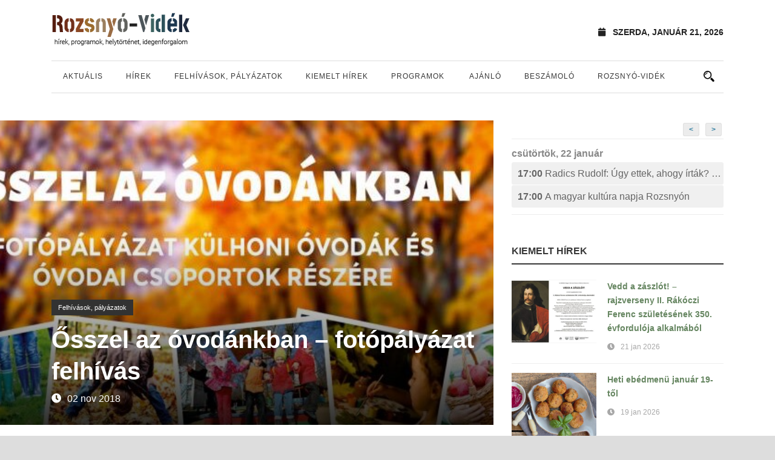

--- FILE ---
content_type: text/html; charset=UTF-8
request_url: https://rozsnyovidek.sk/2018/11/02/osszel-az-ovodankban-fotopalyazat-felhivas/
body_size: 67959
content:
<!DOCTYPE html>
<!--[if IE 7]><html class="ie ie7 ltie8 ltie9" lang="hu"><![endif]-->
<!--[if IE 8]><html class="ie ie8 ltie9" lang="hu"><![endif]-->
<!--[if !(IE 7) | !(IE 8)  ]><!-->
<html lang="hu">
<!--<![endif]-->

<head>
	<meta charset="UTF-8" />
	<meta name="viewport" content="initial-scale=1.0" />	
		
	<link rel="pingback" href="https://rozsnyovidek.sk/xmlrpc.php" />
	<title>Ősszel az óvodánkban &#8211; fotópályázat felhívás &#8211; Rozsnyó-Vidék</title>
<meta name='robots' content='max-image-preview:large' />
<link rel="alternate" type="application/rss+xml" title="Rozsnyó-Vidék &raquo; hírcsatorna" href="https://rozsnyovidek.sk/feed/" />
<link rel="alternate" type="application/rss+xml" title="Rozsnyó-Vidék &raquo; hozzászólás hírcsatorna" href="https://rozsnyovidek.sk/comments/feed/" />
<link rel="alternate" type="application/rss+xml" title="Rozsnyó-Vidék &raquo; Ősszel az óvodánkban &#8211; fotópályázat felhívás hozzászólás hírcsatorna" href="https://rozsnyovidek.sk/2018/11/02/osszel-az-ovodankban-fotopalyazat-felhivas/feed/" />
<script type="text/javascript">
/* <![CDATA[ */
window._wpemojiSettings = {"baseUrl":"https:\/\/s.w.org\/images\/core\/emoji\/15.0.3\/72x72\/","ext":".png","svgUrl":"https:\/\/s.w.org\/images\/core\/emoji\/15.0.3\/svg\/","svgExt":".svg","source":{"concatemoji":"https:\/\/rozsnyovidek.sk\/wp-includes\/js\/wp-emoji-release.min.js?ver=6.6.4"}};
/*! This file is auto-generated */
!function(i,n){var o,s,e;function c(e){try{var t={supportTests:e,timestamp:(new Date).valueOf()};sessionStorage.setItem(o,JSON.stringify(t))}catch(e){}}function p(e,t,n){e.clearRect(0,0,e.canvas.width,e.canvas.height),e.fillText(t,0,0);var t=new Uint32Array(e.getImageData(0,0,e.canvas.width,e.canvas.height).data),r=(e.clearRect(0,0,e.canvas.width,e.canvas.height),e.fillText(n,0,0),new Uint32Array(e.getImageData(0,0,e.canvas.width,e.canvas.height).data));return t.every(function(e,t){return e===r[t]})}function u(e,t,n){switch(t){case"flag":return n(e,"\ud83c\udff3\ufe0f\u200d\u26a7\ufe0f","\ud83c\udff3\ufe0f\u200b\u26a7\ufe0f")?!1:!n(e,"\ud83c\uddfa\ud83c\uddf3","\ud83c\uddfa\u200b\ud83c\uddf3")&&!n(e,"\ud83c\udff4\udb40\udc67\udb40\udc62\udb40\udc65\udb40\udc6e\udb40\udc67\udb40\udc7f","\ud83c\udff4\u200b\udb40\udc67\u200b\udb40\udc62\u200b\udb40\udc65\u200b\udb40\udc6e\u200b\udb40\udc67\u200b\udb40\udc7f");case"emoji":return!n(e,"\ud83d\udc26\u200d\u2b1b","\ud83d\udc26\u200b\u2b1b")}return!1}function f(e,t,n){var r="undefined"!=typeof WorkerGlobalScope&&self instanceof WorkerGlobalScope?new OffscreenCanvas(300,150):i.createElement("canvas"),a=r.getContext("2d",{willReadFrequently:!0}),o=(a.textBaseline="top",a.font="600 32px Arial",{});return e.forEach(function(e){o[e]=t(a,e,n)}),o}function t(e){var t=i.createElement("script");t.src=e,t.defer=!0,i.head.appendChild(t)}"undefined"!=typeof Promise&&(o="wpEmojiSettingsSupports",s=["flag","emoji"],n.supports={everything:!0,everythingExceptFlag:!0},e=new Promise(function(e){i.addEventListener("DOMContentLoaded",e,{once:!0})}),new Promise(function(t){var n=function(){try{var e=JSON.parse(sessionStorage.getItem(o));if("object"==typeof e&&"number"==typeof e.timestamp&&(new Date).valueOf()<e.timestamp+604800&&"object"==typeof e.supportTests)return e.supportTests}catch(e){}return null}();if(!n){if("undefined"!=typeof Worker&&"undefined"!=typeof OffscreenCanvas&&"undefined"!=typeof URL&&URL.createObjectURL&&"undefined"!=typeof Blob)try{var e="postMessage("+f.toString()+"("+[JSON.stringify(s),u.toString(),p.toString()].join(",")+"));",r=new Blob([e],{type:"text/javascript"}),a=new Worker(URL.createObjectURL(r),{name:"wpTestEmojiSupports"});return void(a.onmessage=function(e){c(n=e.data),a.terminate(),t(n)})}catch(e){}c(n=f(s,u,p))}t(n)}).then(function(e){for(var t in e)n.supports[t]=e[t],n.supports.everything=n.supports.everything&&n.supports[t],"flag"!==t&&(n.supports.everythingExceptFlag=n.supports.everythingExceptFlag&&n.supports[t]);n.supports.everythingExceptFlag=n.supports.everythingExceptFlag&&!n.supports.flag,n.DOMReady=!1,n.readyCallback=function(){n.DOMReady=!0}}).then(function(){return e}).then(function(){var e;n.supports.everything||(n.readyCallback(),(e=n.source||{}).concatemoji?t(e.concatemoji):e.wpemoji&&e.twemoji&&(t(e.twemoji),t(e.wpemoji)))}))}((window,document),window._wpemojiSettings);
/* ]]> */
</script>
<link rel='stylesheet' id='sbi_styles-css' href='https://rozsnyovidek.sk/wp-content/plugins/instagram-feed/css/sbi-styles.min.css?ver=6.6.1' type='text/css' media='all' />
<style id='wp-emoji-styles-inline-css' type='text/css'>

	img.wp-smiley, img.emoji {
		display: inline !important;
		border: none !important;
		box-shadow: none !important;
		height: 1em !important;
		width: 1em !important;
		margin: 0 0.07em !important;
		vertical-align: -0.1em !important;
		background: none !important;
		padding: 0 !important;
	}
</style>
<link rel='stylesheet' id='wp-block-library-css' href='https://rozsnyovidek.sk/wp-includes/css/dist/block-library/style.min.css?ver=6.6.4' type='text/css' media='all' />
<style id='classic-theme-styles-inline-css' type='text/css'>
/*! This file is auto-generated */
.wp-block-button__link{color:#fff;background-color:#32373c;border-radius:9999px;box-shadow:none;text-decoration:none;padding:calc(.667em + 2px) calc(1.333em + 2px);font-size:1.125em}.wp-block-file__button{background:#32373c;color:#fff;text-decoration:none}
</style>
<style id='global-styles-inline-css' type='text/css'>
:root{--wp--preset--aspect-ratio--square: 1;--wp--preset--aspect-ratio--4-3: 4/3;--wp--preset--aspect-ratio--3-4: 3/4;--wp--preset--aspect-ratio--3-2: 3/2;--wp--preset--aspect-ratio--2-3: 2/3;--wp--preset--aspect-ratio--16-9: 16/9;--wp--preset--aspect-ratio--9-16: 9/16;--wp--preset--color--black: #000000;--wp--preset--color--cyan-bluish-gray: #abb8c3;--wp--preset--color--white: #ffffff;--wp--preset--color--pale-pink: #f78da7;--wp--preset--color--vivid-red: #cf2e2e;--wp--preset--color--luminous-vivid-orange: #ff6900;--wp--preset--color--luminous-vivid-amber: #fcb900;--wp--preset--color--light-green-cyan: #7bdcb5;--wp--preset--color--vivid-green-cyan: #00d084;--wp--preset--color--pale-cyan-blue: #8ed1fc;--wp--preset--color--vivid-cyan-blue: #0693e3;--wp--preset--color--vivid-purple: #9b51e0;--wp--preset--gradient--vivid-cyan-blue-to-vivid-purple: linear-gradient(135deg,rgba(6,147,227,1) 0%,rgb(155,81,224) 100%);--wp--preset--gradient--light-green-cyan-to-vivid-green-cyan: linear-gradient(135deg,rgb(122,220,180) 0%,rgb(0,208,130) 100%);--wp--preset--gradient--luminous-vivid-amber-to-luminous-vivid-orange: linear-gradient(135deg,rgba(252,185,0,1) 0%,rgba(255,105,0,1) 100%);--wp--preset--gradient--luminous-vivid-orange-to-vivid-red: linear-gradient(135deg,rgba(255,105,0,1) 0%,rgb(207,46,46) 100%);--wp--preset--gradient--very-light-gray-to-cyan-bluish-gray: linear-gradient(135deg,rgb(238,238,238) 0%,rgb(169,184,195) 100%);--wp--preset--gradient--cool-to-warm-spectrum: linear-gradient(135deg,rgb(74,234,220) 0%,rgb(151,120,209) 20%,rgb(207,42,186) 40%,rgb(238,44,130) 60%,rgb(251,105,98) 80%,rgb(254,248,76) 100%);--wp--preset--gradient--blush-light-purple: linear-gradient(135deg,rgb(255,206,236) 0%,rgb(152,150,240) 100%);--wp--preset--gradient--blush-bordeaux: linear-gradient(135deg,rgb(254,205,165) 0%,rgb(254,45,45) 50%,rgb(107,0,62) 100%);--wp--preset--gradient--luminous-dusk: linear-gradient(135deg,rgb(255,203,112) 0%,rgb(199,81,192) 50%,rgb(65,88,208) 100%);--wp--preset--gradient--pale-ocean: linear-gradient(135deg,rgb(255,245,203) 0%,rgb(182,227,212) 50%,rgb(51,167,181) 100%);--wp--preset--gradient--electric-grass: linear-gradient(135deg,rgb(202,248,128) 0%,rgb(113,206,126) 100%);--wp--preset--gradient--midnight: linear-gradient(135deg,rgb(2,3,129) 0%,rgb(40,116,252) 100%);--wp--preset--font-size--small: 13px;--wp--preset--font-size--medium: 20px;--wp--preset--font-size--large: 36px;--wp--preset--font-size--x-large: 42px;--wp--preset--spacing--20: 0.44rem;--wp--preset--spacing--30: 0.67rem;--wp--preset--spacing--40: 1rem;--wp--preset--spacing--50: 1.5rem;--wp--preset--spacing--60: 2.25rem;--wp--preset--spacing--70: 3.38rem;--wp--preset--spacing--80: 5.06rem;--wp--preset--shadow--natural: 6px 6px 9px rgba(0, 0, 0, 0.2);--wp--preset--shadow--deep: 12px 12px 50px rgba(0, 0, 0, 0.4);--wp--preset--shadow--sharp: 6px 6px 0px rgba(0, 0, 0, 0.2);--wp--preset--shadow--outlined: 6px 6px 0px -3px rgba(255, 255, 255, 1), 6px 6px rgba(0, 0, 0, 1);--wp--preset--shadow--crisp: 6px 6px 0px rgba(0, 0, 0, 1);}:where(.is-layout-flex){gap: 0.5em;}:where(.is-layout-grid){gap: 0.5em;}body .is-layout-flex{display: flex;}.is-layout-flex{flex-wrap: wrap;align-items: center;}.is-layout-flex > :is(*, div){margin: 0;}body .is-layout-grid{display: grid;}.is-layout-grid > :is(*, div){margin: 0;}:where(.wp-block-columns.is-layout-flex){gap: 2em;}:where(.wp-block-columns.is-layout-grid){gap: 2em;}:where(.wp-block-post-template.is-layout-flex){gap: 1.25em;}:where(.wp-block-post-template.is-layout-grid){gap: 1.25em;}.has-black-color{color: var(--wp--preset--color--black) !important;}.has-cyan-bluish-gray-color{color: var(--wp--preset--color--cyan-bluish-gray) !important;}.has-white-color{color: var(--wp--preset--color--white) !important;}.has-pale-pink-color{color: var(--wp--preset--color--pale-pink) !important;}.has-vivid-red-color{color: var(--wp--preset--color--vivid-red) !important;}.has-luminous-vivid-orange-color{color: var(--wp--preset--color--luminous-vivid-orange) !important;}.has-luminous-vivid-amber-color{color: var(--wp--preset--color--luminous-vivid-amber) !important;}.has-light-green-cyan-color{color: var(--wp--preset--color--light-green-cyan) !important;}.has-vivid-green-cyan-color{color: var(--wp--preset--color--vivid-green-cyan) !important;}.has-pale-cyan-blue-color{color: var(--wp--preset--color--pale-cyan-blue) !important;}.has-vivid-cyan-blue-color{color: var(--wp--preset--color--vivid-cyan-blue) !important;}.has-vivid-purple-color{color: var(--wp--preset--color--vivid-purple) !important;}.has-black-background-color{background-color: var(--wp--preset--color--black) !important;}.has-cyan-bluish-gray-background-color{background-color: var(--wp--preset--color--cyan-bluish-gray) !important;}.has-white-background-color{background-color: var(--wp--preset--color--white) !important;}.has-pale-pink-background-color{background-color: var(--wp--preset--color--pale-pink) !important;}.has-vivid-red-background-color{background-color: var(--wp--preset--color--vivid-red) !important;}.has-luminous-vivid-orange-background-color{background-color: var(--wp--preset--color--luminous-vivid-orange) !important;}.has-luminous-vivid-amber-background-color{background-color: var(--wp--preset--color--luminous-vivid-amber) !important;}.has-light-green-cyan-background-color{background-color: var(--wp--preset--color--light-green-cyan) !important;}.has-vivid-green-cyan-background-color{background-color: var(--wp--preset--color--vivid-green-cyan) !important;}.has-pale-cyan-blue-background-color{background-color: var(--wp--preset--color--pale-cyan-blue) !important;}.has-vivid-cyan-blue-background-color{background-color: var(--wp--preset--color--vivid-cyan-blue) !important;}.has-vivid-purple-background-color{background-color: var(--wp--preset--color--vivid-purple) !important;}.has-black-border-color{border-color: var(--wp--preset--color--black) !important;}.has-cyan-bluish-gray-border-color{border-color: var(--wp--preset--color--cyan-bluish-gray) !important;}.has-white-border-color{border-color: var(--wp--preset--color--white) !important;}.has-pale-pink-border-color{border-color: var(--wp--preset--color--pale-pink) !important;}.has-vivid-red-border-color{border-color: var(--wp--preset--color--vivid-red) !important;}.has-luminous-vivid-orange-border-color{border-color: var(--wp--preset--color--luminous-vivid-orange) !important;}.has-luminous-vivid-amber-border-color{border-color: var(--wp--preset--color--luminous-vivid-amber) !important;}.has-light-green-cyan-border-color{border-color: var(--wp--preset--color--light-green-cyan) !important;}.has-vivid-green-cyan-border-color{border-color: var(--wp--preset--color--vivid-green-cyan) !important;}.has-pale-cyan-blue-border-color{border-color: var(--wp--preset--color--pale-cyan-blue) !important;}.has-vivid-cyan-blue-border-color{border-color: var(--wp--preset--color--vivid-cyan-blue) !important;}.has-vivid-purple-border-color{border-color: var(--wp--preset--color--vivid-purple) !important;}.has-vivid-cyan-blue-to-vivid-purple-gradient-background{background: var(--wp--preset--gradient--vivid-cyan-blue-to-vivid-purple) !important;}.has-light-green-cyan-to-vivid-green-cyan-gradient-background{background: var(--wp--preset--gradient--light-green-cyan-to-vivid-green-cyan) !important;}.has-luminous-vivid-amber-to-luminous-vivid-orange-gradient-background{background: var(--wp--preset--gradient--luminous-vivid-amber-to-luminous-vivid-orange) !important;}.has-luminous-vivid-orange-to-vivid-red-gradient-background{background: var(--wp--preset--gradient--luminous-vivid-orange-to-vivid-red) !important;}.has-very-light-gray-to-cyan-bluish-gray-gradient-background{background: var(--wp--preset--gradient--very-light-gray-to-cyan-bluish-gray) !important;}.has-cool-to-warm-spectrum-gradient-background{background: var(--wp--preset--gradient--cool-to-warm-spectrum) !important;}.has-blush-light-purple-gradient-background{background: var(--wp--preset--gradient--blush-light-purple) !important;}.has-blush-bordeaux-gradient-background{background: var(--wp--preset--gradient--blush-bordeaux) !important;}.has-luminous-dusk-gradient-background{background: var(--wp--preset--gradient--luminous-dusk) !important;}.has-pale-ocean-gradient-background{background: var(--wp--preset--gradient--pale-ocean) !important;}.has-electric-grass-gradient-background{background: var(--wp--preset--gradient--electric-grass) !important;}.has-midnight-gradient-background{background: var(--wp--preset--gradient--midnight) !important;}.has-small-font-size{font-size: var(--wp--preset--font-size--small) !important;}.has-medium-font-size{font-size: var(--wp--preset--font-size--medium) !important;}.has-large-font-size{font-size: var(--wp--preset--font-size--large) !important;}.has-x-large-font-size{font-size: var(--wp--preset--font-size--x-large) !important;}
:where(.wp-block-post-template.is-layout-flex){gap: 1.25em;}:where(.wp-block-post-template.is-layout-grid){gap: 1.25em;}
:where(.wp-block-columns.is-layout-flex){gap: 2em;}:where(.wp-block-columns.is-layout-grid){gap: 2em;}
:root :where(.wp-block-pullquote){font-size: 1.5em;line-height: 1.6;}
</style>
<link rel='stylesheet' id='style-css' href='https://rozsnyovidek.sk/wp-content/themes/rozsnyovidek/style.css?ver=6.6.4' type='text/css' media='all' />
<link rel='stylesheet' id='superfish-css' href='https://rozsnyovidek.sk/wp-content/themes/rozsnyovidek/plugins/superfish/css/superfish.css?ver=6.6.4' type='text/css' media='all' />
<link rel='stylesheet' id='dlmenu-css' href='https://rozsnyovidek.sk/wp-content/themes/rozsnyovidek/plugins/dl-menu/component.css?ver=6.6.4' type='text/css' media='all' />
<link rel='stylesheet' id='font-awesome-css' href='https://rozsnyovidek.sk/wp-content/themes/rozsnyovidek/plugins/font-awesome-new/css/font-awesome.min.css?ver=6.6.4' type='text/css' media='all' />
<link rel='stylesheet' id='elegant-font-css' href='https://rozsnyovidek.sk/wp-content/themes/rozsnyovidek/plugins/elegant-font/style.css?ver=6.6.4' type='text/css' media='all' />
<link rel='stylesheet' id='jquery-fancybox-css' href='https://rozsnyovidek.sk/wp-content/themes/rozsnyovidek/plugins/fancybox/jquery.fancybox.css?ver=6.6.4' type='text/css' media='all' />
<link rel='stylesheet' id='flexslider-css' href='https://rozsnyovidek.sk/wp-content/themes/rozsnyovidek/plugins/flexslider/flexslider.css?ver=6.6.4' type='text/css' media='all' />
<link rel='stylesheet' id='style-responsive-css' href='https://rozsnyovidek.sk/wp-content/themes/rozsnyovidek/stylesheet/style-responsive.css?ver=6.6.4' type='text/css' media='all' />
<link rel='stylesheet' id='style-custom-css' href='https://rozsnyovidek.sk/wp-content/themes/rozsnyovidek/stylesheet/style-custom.css?ver=6.6.4' type='text/css' media='all' />
<link rel='stylesheet' id='colorbox-css' href='https://rozsnyovidek.sk/wp-content/plugins/lightbox-gallery/colorbox/example1/colorbox.css?ver=6.6.4' type='text/css' media='all' />
<script type="text/javascript" src="https://rozsnyovidek.sk/wp-includes/js/jquery/jquery.min.js?ver=3.7.1" id="jquery-core-js"></script>
<script type="text/javascript" src="https://rozsnyovidek.sk/wp-includes/js/jquery/jquery-migrate.min.js?ver=3.4.1" id="jquery-migrate-js"></script>
<link rel="https://api.w.org/" href="https://rozsnyovidek.sk/wp-json/" /><link rel="alternate" title="JSON" type="application/json" href="https://rozsnyovidek.sk/wp-json/wp/v2/posts/45690" /><link rel="EditURI" type="application/rsd+xml" title="RSD" href="https://rozsnyovidek.sk/xmlrpc.php?rsd" />
<meta name="generator" content="WordPress 6.6.4" />
<link rel="canonical" href="https://rozsnyovidek.sk/2018/11/02/osszel-az-ovodankban-fotopalyazat-felhivas/" />
<link rel='shortlink' href='https://rozsnyovidek.sk/?p=45690' />
<link rel="alternate" title="oEmbed (JSON)" type="application/json+oembed" href="https://rozsnyovidek.sk/wp-json/oembed/1.0/embed?url=https%3A%2F%2Frozsnyovidek.sk%2F2018%2F11%2F02%2Fosszel-az-ovodankban-fotopalyazat-felhivas%2F" />
<link rel="alternate" title="oEmbed (XML)" type="text/xml+oembed" href="https://rozsnyovidek.sk/wp-json/oembed/1.0/embed?url=https%3A%2F%2Frozsnyovidek.sk%2F2018%2F11%2F02%2Fosszel-az-ovodankban-fotopalyazat-felhivas%2F&#038;format=xml" />
<!-- load the script for older ie version -->
<!--[if lt IE 9]>
<script src="https://rozsnyovidek.sk/wp-content/themes/rozsnyovidek/javascript/html5.js" type="text/javascript"></script>
<script src="https://rozsnyovidek.sk/wp-content/themes/rozsnyovidek/plugins/easy-pie-chart/excanvas.js" type="text/javascript"></script>
<![endif]-->
    <script>
        var errorQueue = [];
        var timeout;
        function isBot() {
            const bots = ['bot', 'googlebot', 'bingbot', 'facebook', 'slurp', 'twitter', 'yahoo'];
            const userAgent = navigator.userAgent.toLowerCase();
            return bots.some(bot => userAgent.includes(bot));
        }
        window.onerror = function(msg, url, line) {
            var errorMessage = [
                'Message: ' + msg,
                'URL: ' + url,
                'Line: ' + line
            ].join(' - ');
            // Filter bots errors...
            if (isBot()) {
                return;
            }
            //console.log(errorMessage);
            errorQueue.push(errorMessage);
            if (errorQueue.length >= 5) {
                sendErrorsToServer();
            } else {
                clearTimeout(timeout);
                timeout = setTimeout(sendErrorsToServer, 5000);
            }
        }
        function sendErrorsToServer() {
            if (errorQueue.length > 0) {
                var message = errorQueue.join(' | ');
                // console.log(message);
                var xhr = new XMLHttpRequest();
                var nonce = 'f7f378ba39';
                var ajaxurl = 'https://rozsnyovidek.sk/wp-admin/admin-ajax.php?action=bill_minozzi_js_error_catched&_wpnonce=f7f378ba39'; // Não é necessário esc_js aqui
                xhr.open('POST', encodeURI(ajaxurl));
                xhr.setRequestHeader('Content-Type', 'application/x-www-form-urlencoded');
                xhr.onload = function() {
                    if (xhr.status === 200) {
                        // console.log('Success:', xhr.responseText);
                    } else {
                        console.log('Error:', xhr.status);
                    }
                };
                xhr.onerror = function() {
                    console.error('Request failed');
                };
                xhr.send('action=bill_minozzi_js_error_catched&_wpnonce=' + nonce + '&bill_js_error_catched=' + encodeURIComponent(message));
                errorQueue = []; // Limpa a fila de erros após o envio
            }
        }
        window.addEventListener('beforeunload', sendErrorsToServer);
    </script>
    	
		<!-- Facebook script -->    
	<div id="fb-root"></div>
	<script>(function(d, s, id) {
	  var js, fjs = d.getElementsByTagName(s)[0];
	  if (d.getElementById(id)) return;
	  js = d.createElement(s); js.id = id;
	  js.src = "//connect.facebook.net/hu_HU/all.js#xfbml=1&appId=398722086806564";
	  fjs.parentNode.insertBefore(js, fjs);
	}(document, 'script', 'facebook-jssdk'));</script>
	
	
	<!-- Facebook OG META -->  
	<meta property="fb:app_id" content="398722086806564" />  
	
		<!-- if page is content page -->  
	  
	<meta property="og:url" content="https://rozsnyovidek.sk/2018/11/02/osszel-az-ovodankban-fotopalyazat-felhivas/"/>  
	<meta property="og:title" content="Ősszel az óvodánkban &#8211; fotópályázat felhívás" />  
	<meta property="og:description" content="A Kárpát-medencei Óvodaprogram fotópályázatot hirdet felvidéki, kárpátaljai, erdélyi, muravidéki és vajdasági magyar óvodák, vagy óvodai csoportok részére. A 2018. október 19-től november 12-ig zajló pályázat célja, hogy fotókon bemutassa, hogyan telik az ősz a Kárpát-medencei magyar óvodákban, milyen jellemző, közös foglalkozásokon vesznek részt a gyerekek. A fotón mindenképpen legyenek a gyermekek a főszereplők. Egy pályázó legfeljebb 3... Bővebben" />  
	<meta property="og:type" content="article" />  
	<meta property="og:image" content="https://wp-rozsnyovidek.s3.eu-central-1.amazonaws.com/wp-content/uploads/2018/11/09131909/osszel_ovoda_cover.jpg" />  
	  
	<!-- if page is others -->  
			
	<meta name="google-site-verification" content="W46i96pbhDD9Fh7xRz1DUhWW7YnjDMP-ujO0P09sex0" />

	<link rel="stylesheet" href="https://use.fontawesome.com/releases/v5.4.1/css/all.css" integrity="sha384-5sAR7xN1Nv6T6+dT2mhtzEpVJvfS3NScPQTrOxhwjIuvcA67KV2R5Jz6kr4abQsz" crossorigin="anonymous">

	<!-- Google tag (gtag.js) -->
	<script async src="https://www.googletagmanager.com/gtag/js?id=G-K3KEHN5M23"></script>
	<script>
  	window.dataLayer = window.dataLayer || [];
  	function gtag(){dataLayer.push(arguments);}
  	gtag('js', new Date());

  	gtag('config', 'G-K3KEHN5M23');
	</script>	
</head>

<body class="post-template-default single single-post postid-45690 single-format-standard">
<div class="body-wrapper  float-menu enable-sticky-sidebar" data-home="https://rozsnyovidek.sk/" >
		<header class="newsstand-header-wrapper header-style-1-wrapper newsstand-header-no-top-bar">
		<!-- top navigation -->
		<div class="newsstand-logo-wrapper" ><div class="newsstand-logo-container container"><!-- logo -->
<div class="newsstand-logo">
	<div class="newsstand-logo-inner">
		<a href="https://rozsnyovidek.sk/" >
			<img src="https://rozsnyovidek.sk/wp-content/themes/rozsnyovidek/images/logo.png" alt=""  />		</a>
	</div>
	<div class="newsstand-responsive-navigation dl-menuwrapper" id="newsstand-responsive-navigation" ><button class="dl-trigger">Open Menu</button><ul id="menu-fomenu" class="dl-menu newsstand-main-mobile-menu"><li id="menu-item-31707" class="menu-item menu-item-type-taxonomy menu-item-object-category menu-item-31707"><a href="https://rozsnyovidek.sk/category/hir/">Aktuális</a></li>
<li id="menu-item-37773" class="menu-item menu-item-type-taxonomy menu-item-object-category menu-item-37773"><a href="https://rozsnyovidek.sk/category/felhivas/">Hírek</a></li>
<li id="menu-item-37776" class="menu-item menu-item-type-taxonomy menu-item-object-category current-post-ancestor current-menu-parent current-post-parent menu-item-37776"><a href="https://rozsnyovidek.sk/category/palyazat-versenyfelhivas/">Felhívások, pályázatok</a></li>
<li id="menu-item-37777" class="menu-item menu-item-type-taxonomy menu-item-object-category menu-item-37777"><a href="https://rozsnyovidek.sk/category/kiemelt-hirek/">Kiemelt hírek</a></li>
<li id="menu-item-26018" class="menu-item menu-item-type-taxonomy menu-item-object-event-category menu-item-has-children menu-item-26018"><a href="https://rozsnyovidek.sk/events/category/programajanlo/">Programok</a>
<ul class="dl-submenu">
	<li id="menu-item-26019" class="menu-item menu-item-type-taxonomy menu-item-object-event-category menu-item-26019"><a href="https://rozsnyovidek.sk/events/category/beszelgetes/">Beszélgetés</a></li>
	<li id="menu-item-26020" class="menu-item menu-item-type-taxonomy menu-item-object-event-category menu-item-26020"><a href="https://rozsnyovidek.sk/events/category/egyeb-rendezveny/">Egyéb rendezvény</a></li>
	<li id="menu-item-26021" class="menu-item menu-item-type-taxonomy menu-item-object-event-category menu-item-26021"><a href="https://rozsnyovidek.sk/events/category/falunap-varosnap/">Falunap, városnap</a></li>
	<li id="menu-item-26022" class="menu-item menu-item-type-taxonomy menu-item-object-event-category menu-item-26022"><a href="https://rozsnyovidek.sk/events/category/fesztival-kulturalis-rendezveny/">Fesztivál, kulturális rendezvény</a></li>
	<li id="menu-item-26023" class="menu-item menu-item-type-taxonomy menu-item-object-event-category menu-item-26023"><a href="https://rozsnyovidek.sk/events/category/film-mozi/">Film, mozi</a></li>
	<li id="menu-item-26024" class="menu-item menu-item-type-taxonomy menu-item-object-event-category menu-item-26024"><a href="https://rozsnyovidek.sk/events/category/folklor-rendezveny/">Folklór rendezvény</a></li>
	<li id="menu-item-26025" class="menu-item menu-item-type-taxonomy menu-item-object-event-category menu-item-26025"><a href="https://rozsnyovidek.sk/events/category/gyermekprogram/">Gyermekprogram</a></li>
	<li id="menu-item-26026" class="menu-item menu-item-type-taxonomy menu-item-object-event-category menu-item-26026"><a href="https://rozsnyovidek.sk/events/category/konyvbemutato-iro-olvaso-talalkozo/">Könyvbemutató, író-olvasó találkozó</a></li>
	<li id="menu-item-26027" class="menu-item menu-item-type-taxonomy menu-item-object-event-category menu-item-26027"><a href="https://rozsnyovidek.sk/events/category/koncert-eloadoest/">Koncert, Előadóest</a></li>
	<li id="menu-item-26028" class="menu-item menu-item-type-taxonomy menu-item-object-event-category menu-item-26028"><a href="https://rozsnyovidek.sk/events/category/konferencia-szakmai-talalkozo/">Konferencia, szakmai találkozó</a></li>
	<li id="menu-item-26029" class="menu-item menu-item-type-taxonomy menu-item-object-event-category menu-item-26029"><a href="https://rozsnyovidek.sk/events/category/muzeumok-kiallitasok/">Múzeumok, kiállítások</a></li>
	<li id="menu-item-26030" class="menu-item menu-item-type-taxonomy menu-item-object-event-category menu-item-26030"><a href="https://rozsnyovidek.sk/events/category/szinhaz-szinjatszas/">Színház, színjátszás</a></li>
	<li id="menu-item-26031" class="menu-item menu-item-type-taxonomy menu-item-object-event-category menu-item-26031"><a href="https://rozsnyovidek.sk/events/category/szorakozas-szabadido/">Szórakozás, szabadidő</a></li>
	<li id="menu-item-26032" class="menu-item menu-item-type-taxonomy menu-item-object-event-category menu-item-26032"><a href="https://rozsnyovidek.sk/events/category/tabor/">Tábor</a></li>
	<li id="menu-item-26033" class="menu-item menu-item-type-taxonomy menu-item-object-event-category menu-item-26033"><a href="https://rozsnyovidek.sk/events/category/tarsadalmi-esemeny/">Társadalmi esemény</a></li>
	<li id="menu-item-26034" class="menu-item menu-item-type-taxonomy menu-item-object-event-category menu-item-26034"><a href="https://rozsnyovidek.sk/events/category/unnep-unnepseg/">Ünnep, ünnepség</a></li>
	<li id="menu-item-26035" class="menu-item menu-item-type-taxonomy menu-item-object-event-category menu-item-26035"><a href="https://rozsnyovidek.sk/events/category/vasar/">Vásár</a></li>
	<li id="menu-item-26036" class="menu-item menu-item-type-taxonomy menu-item-object-event-category menu-item-26036"><a href="https://rozsnyovidek.sk/events/category/verseny/">Verseny</a></li>
	<li id="menu-item-26037" class="menu-item menu-item-type-taxonomy menu-item-object-event-category menu-item-26037"><a href="https://rozsnyovidek.sk/events/category/zenes-tancos-rendezveny/">Zenés – táncos rendezvény</a></li>
</ul>
</li>
<li id="menu-item-37775" class="menu-item menu-item-type-taxonomy menu-item-object-category menu-item-37775"><a href="https://rozsnyovidek.sk/category/ajanlo/">Ajánló</a></li>
<li id="menu-item-37774" class="menu-item menu-item-type-taxonomy menu-item-object-category menu-item-37774"><a href="https://rozsnyovidek.sk/category/beszamolo/">Beszámoló</a></li>
<li id="menu-item-37852" class="menu-item menu-item-type-taxonomy menu-item-object-category menu-item-has-children menu-item-37852"><a href="https://rozsnyovidek.sk/category/rozsnyo-videk/">Rozsnyó-vidék</a>
<ul class="dl-submenu">
	<li id="menu-item-37850" class="menu-item menu-item-type-taxonomy menu-item-object-category menu-item-37850"><a href="https://rozsnyovidek.sk/category/rozsnyo-videk/latnivalok/">Látnivalók</a></li>
	<li id="menu-item-37851" class="menu-item menu-item-type-taxonomy menu-item-object-category menu-item-37851"><a href="https://rozsnyovidek.sk/category/rozsnyo-videk/helytortenet/">Helytörténet</a></li>
	<li id="menu-item-37849" class="menu-item menu-item-type-taxonomy menu-item-object-category menu-item-37849"><a href="https://rozsnyovidek.sk/category/rozsnyo-videk/termeszet/">Természet</a></li>
</ul>
</li>
</ul></div></div>
<div class="newsstand-logo-right-text" ><div class="newsstand-current-date" ><i class="fa fa-calendar" ></i>szerda, január 21, 2026</div></div><div class="clear"></div></div></div>		<div id="newsstand-header-substitute" ></div>
		<div class="newsstand-header-inner header-inner-header-style-1">
			<div class="newsstand-header-container container">
				<div class="newsstand-header-inner-overlay"></div>

				<!-- navigation -->
				<div class="newsstand-navigation-wrapper"><!-- float menu logo -->
<div class="newsstand-float-menu-logo" >
	<a href="https://rozsnyovidek.sk/" >
		<img src="https://rozsnyovidek.sk/wp-content/themes/rozsnyovidek/images/logo.png" alt=""  />	</a>
</div>
<nav class="newsstand-navigation" id="newsstand-main-navigation" ><ul id="menu-fomenu-1" class="sf-menu newsstand-main-menu"><li  class="menu-item menu-item-type-taxonomy menu-item-object-category menu-item-31707menu-item menu-item-type-taxonomy menu-item-object-category menu-item-31707 newsstand-normal-menu"><a href="https://rozsnyovidek.sk/category/hir/">Aktuális</a></li>
<li  class="menu-item menu-item-type-taxonomy menu-item-object-category menu-item-37773menu-item menu-item-type-taxonomy menu-item-object-category menu-item-37773 newsstand-normal-menu"><a href="https://rozsnyovidek.sk/category/felhivas/">Hírek</a></li>
<li  class="menu-item menu-item-type-taxonomy menu-item-object-category current-post-ancestor current-menu-parent current-post-parent menu-item-37776menu-item menu-item-type-taxonomy menu-item-object-category current-post-ancestor current-menu-parent current-post-parent menu-item-37776 newsstand-normal-menu"><a href="https://rozsnyovidek.sk/category/palyazat-versenyfelhivas/">Felhívások, pályázatok</a></li>
<li  class="menu-item menu-item-type-taxonomy menu-item-object-category menu-item-37777menu-item menu-item-type-taxonomy menu-item-object-category menu-item-37777 newsstand-normal-menu"><a href="https://rozsnyovidek.sk/category/kiemelt-hirek/">Kiemelt hírek</a></li>
<li  class="menu-item menu-item-type-taxonomy menu-item-object-event-category menu-item-has-children menu-item-26018menu-item menu-item-type-taxonomy menu-item-object-event-category menu-item-has-children menu-item-26018 newsstand-normal-menu"><a href="https://rozsnyovidek.sk/events/category/programajanlo/" class="sf-with-ul-pre">Programok</a>
<ul class="sub-menu">
	<li  class="menu-item menu-item-type-taxonomy menu-item-object-event-category menu-item-26019"><a href="https://rozsnyovidek.sk/events/category/beszelgetes/">Beszélgetés</a></li>
	<li  class="menu-item menu-item-type-taxonomy menu-item-object-event-category menu-item-26020"><a href="https://rozsnyovidek.sk/events/category/egyeb-rendezveny/">Egyéb rendezvény</a></li>
	<li  class="menu-item menu-item-type-taxonomy menu-item-object-event-category menu-item-26021"><a href="https://rozsnyovidek.sk/events/category/falunap-varosnap/">Falunap, városnap</a></li>
	<li  class="menu-item menu-item-type-taxonomy menu-item-object-event-category menu-item-26022"><a href="https://rozsnyovidek.sk/events/category/fesztival-kulturalis-rendezveny/">Fesztivál, kulturális rendezvény</a></li>
	<li  class="menu-item menu-item-type-taxonomy menu-item-object-event-category menu-item-26023"><a href="https://rozsnyovidek.sk/events/category/film-mozi/">Film, mozi</a></li>
	<li  class="menu-item menu-item-type-taxonomy menu-item-object-event-category menu-item-26024"><a href="https://rozsnyovidek.sk/events/category/folklor-rendezveny/">Folklór rendezvény</a></li>
	<li  class="menu-item menu-item-type-taxonomy menu-item-object-event-category menu-item-26025"><a href="https://rozsnyovidek.sk/events/category/gyermekprogram/">Gyermekprogram</a></li>
	<li  class="menu-item menu-item-type-taxonomy menu-item-object-event-category menu-item-26026"><a href="https://rozsnyovidek.sk/events/category/konyvbemutato-iro-olvaso-talalkozo/">Könyvbemutató, író-olvasó találkozó</a></li>
	<li  class="menu-item menu-item-type-taxonomy menu-item-object-event-category menu-item-26027"><a href="https://rozsnyovidek.sk/events/category/koncert-eloadoest/">Koncert, Előadóest</a></li>
	<li  class="menu-item menu-item-type-taxonomy menu-item-object-event-category menu-item-26028"><a href="https://rozsnyovidek.sk/events/category/konferencia-szakmai-talalkozo/">Konferencia, szakmai találkozó</a></li>
	<li  class="menu-item menu-item-type-taxonomy menu-item-object-event-category menu-item-26029"><a href="https://rozsnyovidek.sk/events/category/muzeumok-kiallitasok/">Múzeumok, kiállítások</a></li>
	<li  class="menu-item menu-item-type-taxonomy menu-item-object-event-category menu-item-26030"><a href="https://rozsnyovidek.sk/events/category/szinhaz-szinjatszas/">Színház, színjátszás</a></li>
	<li  class="menu-item menu-item-type-taxonomy menu-item-object-event-category menu-item-26031"><a href="https://rozsnyovidek.sk/events/category/szorakozas-szabadido/">Szórakozás, szabadidő</a></li>
	<li  class="menu-item menu-item-type-taxonomy menu-item-object-event-category menu-item-26032"><a href="https://rozsnyovidek.sk/events/category/tabor/">Tábor</a></li>
	<li  class="menu-item menu-item-type-taxonomy menu-item-object-event-category menu-item-26033"><a href="https://rozsnyovidek.sk/events/category/tarsadalmi-esemeny/">Társadalmi esemény</a></li>
	<li  class="menu-item menu-item-type-taxonomy menu-item-object-event-category menu-item-26034"><a href="https://rozsnyovidek.sk/events/category/unnep-unnepseg/">Ünnep, ünnepség</a></li>
	<li  class="menu-item menu-item-type-taxonomy menu-item-object-event-category menu-item-26035"><a href="https://rozsnyovidek.sk/events/category/vasar/">Vásár</a></li>
	<li  class="menu-item menu-item-type-taxonomy menu-item-object-event-category menu-item-26036"><a href="https://rozsnyovidek.sk/events/category/verseny/">Verseny</a></li>
	<li  class="menu-item menu-item-type-taxonomy menu-item-object-event-category menu-item-26037"><a href="https://rozsnyovidek.sk/events/category/zenes-tancos-rendezveny/">Zenés – táncos rendezvény</a></li>
</ul>
</li>
<li  class="menu-item menu-item-type-taxonomy menu-item-object-category menu-item-37775menu-item menu-item-type-taxonomy menu-item-object-category menu-item-37775 newsstand-normal-menu"><a href="https://rozsnyovidek.sk/category/ajanlo/">Ajánló</a></li>
<li  class="menu-item menu-item-type-taxonomy menu-item-object-category menu-item-37774menu-item menu-item-type-taxonomy menu-item-object-category menu-item-37774 newsstand-normal-menu"><a href="https://rozsnyovidek.sk/category/beszamolo/">Beszámoló</a></li>
<li  class="menu-item menu-item-type-taxonomy menu-item-object-category menu-item-has-children menu-item-37852menu-item menu-item-type-taxonomy menu-item-object-category menu-item-has-children menu-item-37852 newsstand-normal-menu"><a href="https://rozsnyovidek.sk/category/rozsnyo-videk/" class="sf-with-ul-pre">Rozsnyó-vidék</a>
<ul class="sub-menu">
	<li  class="menu-item menu-item-type-taxonomy menu-item-object-category menu-item-37850"><a href="https://rozsnyovidek.sk/category/rozsnyo-videk/latnivalok/">Látnivalók</a></li>
	<li  class="menu-item menu-item-type-taxonomy menu-item-object-category menu-item-37851"><a href="https://rozsnyovidek.sk/category/rozsnyo-videk/helytortenet/">Helytörténet</a></li>
	<li  class="menu-item menu-item-type-taxonomy menu-item-object-category menu-item-37849"><a href="https://rozsnyovidek.sk/category/rozsnyo-videk/termeszet/">Természet</a></li>
</ul>
</li>
</ul><img id="newsstand-menu-search-button" src="https://rozsnyovidek.sk/wp-content/themes/rozsnyovidek/images/magnifier-dark.png" alt="" width="58" height="59" />
<div class="newsstand-menu-search" id="newsstand-menu-search">
	<form method="get" id="searchform" action="https://rozsnyovidek.sk/">
				<div class="search-text">
			<input type="text" value="Keresett kifejezés" name="s" autocomplete="off" data-default="Keresett kifejezés" />
		</div>
		<input type="submit" value="" />
		<div class="clear"></div>
	</form>	
</div>		
</nav><div class="clear"></div></div>
				<div class="clear"></div>
			</div>
		</div>
	</header>
	
			<!-- is search -->	<div class="content-wrapper"><div class="newsstand-content">
		<div class="with-sidebar-wrapper gdlr-right-sidebar">
		<div class="with-sidebar-container container">
			<div class="with-sidebar-left eight columns">
				<div class="with-sidebar-content twelve columns">
					<div class="newsstand-item newsstand-blog-single newsstand-item-start-content">
						
						<div class="newsstand-single-title-wrapper newsstand-medium-thumbnail" ><div class="newsstand-single-title-thumbnail" ><div class="newsstand-single-thumbnail-overlay"></div><img src="https://wp-rozsnyovidek.s3.eu-central-1.amazonaws.com/wp-content/uploads/2018/11/09131909/osszel_ovoda_cover-610x330.jpg" alt="" width="610" height="330" /></div><div class="newsstand-single-title-content" ><div class="newsstand-category-tag-wrapper"><a class="newsstand-category-tag" href="https://rozsnyovidek.sk/category/palyazat-versenyfelhivas/"  >Felhívások, pályázatok</a></div><h1 class="newsstand-single-title">Ősszel az óvodánkban &#8211; fotópályázat felhívás</h1><div class="newsstand-blog-info"><div class="blog-info blog-date newsstand-skin-info"><i class="fa fa-clock-o" ></i><a href="https://rozsnyovidek.sk/2018/11/02/">02 nov 2018</a></div></div></div></div>						
						<div class="fb-like" data-href="https://rozsnyovidek.sk/?p=45690" data-layout="standard" data-action="like" data-show-faces="true" data-share="true"></div>
						
						<span class="clear"></span><span class="newsstand-space" style="margin-top: 20px; display: block;"></span>						
						<div class="newsstand-blog-single-content" >
							<div class="newstand-single-top-social-share"><!-- social share no cache --></div><div class="panel-pane pane-entity-field pane-node-field-palyazat-osszefoglalo">
<div class="pane-content">
<div class="field field-name-field-palyazat-osszefoglalo field-type-text-long field-label-hidden">
<div class="field-items">
<div class="field-item even">
<p style="text-align: justify">A Kárpát-medencei Óvodaprogram fotópályázatot hirdet felvidéki, kárpátaljai, erdélyi, muravidéki és vajdasági magyar óvodák, vagy óvodai csoportok részére. A 2018. október 19-től november 12-ig zajló pályázat célja, hogy fotókon bemutassa, hogyan telik az ősz a Kárpát-medencei magyar óvodákban, milyen jellemző, közös foglalkozásokon vesznek részt a gyerekek. A fotón mindenképpen legyenek a gyermekek a főszereplők. Egy pályázó legfeljebb 3 fotót küldhet! Három fődíj és 7 további díj várja a nyerteseket. A közönségszavazás győztese is ajándékot kap.</p>
<p style="text-align: justify">A fotókat a következő címre várják: <a href="mailto:ovim-osszel@ovodaprogram.eu">ovim-osszel@ovodaprogram.eu</a></p>
</div>
</div>
</div>
</div>
</div>
<div class="panel-pane pane-entity-field pane-node-field-palyazat-ends" style="text-align: justify">A nyertes pályázókat fotózással kapcsolatos ajándékokkal jutalmazzák. A beküldött képek közül a legjobbak kikerülnek majd a program hivatalos oldalaira, a weboldalára (ovodaprogram.eu), illetve a Facebook oldalára nem csak posztként, de az oldal borítóképeként is.</div>
<div class="panel-pane pane-custom pane-1">
<div class="pane-content">
<p style="text-align: justify"><img fetchpriority="high" decoding="async" class="aligncenter size-full wp-image-14456" src="http://katedra.sk/wp-content/uploads/2018/11/osszel_ovoda_cover.jpg" alt="" width="610" height="340" /></p>
<p style="text-align: justify">Nyeremények:</p>
<p style="text-align: justify">1. Instax fényképezőgép csomag, 40 ezer forint értékben<br />
2. Digitális képkeret és poszter a díjazott fotóból, 15 ezer forint értékben<br />
3. Digitális képkeret, 10 ezer forint értékben<br />
A 7 további díjazott egy-egy 20×30 cm-es posztert kap beküldött fényképéből</p>
<p style="text-align: justify">A közönségdíjas képet beküldő díja: ajándékcsomag saját fényképeiből (poszter, falinaptár, puzzle) 10 ezer forint értékben.</p>
<p style="text-align: justify">Bővebb információk és letölthető dokumentumok <a href="https://ovodaprogram.eu/osszel-ovodankban">a Kárpát-medencei Óvodaprogram</a> honlapján találhatók.</p>
<p style="text-align: justify"><em>fotó: pixabay.com</em></p>
</div>
</div>
<div class="newstand-single-bottom-social-share"><!-- social share no cache --></div>						</div>
						
						<div class="newsstand-single-post-banner-wrapper" ></div>						
						<div class="newsstand-single-blog-tag">
													</div>
						
						<nav class="newsstand-single-nav">
							<div class="previous-nav"><a href="https://rozsnyovidek.sk/2018/11/02/a-nephagyomany-beepitese-az-ovodai-es-iskolai-nevelo-oktato-munkaba-pedagogus-tovabbkepzes/" rel="prev"><span class="single-nav-head" >Előző bejegyzés</span><span class="single-nav-title">„A néphagyomány beépítése az óvodai és iskolai nevelő-oktató munkába” – pedagógus-továbbképzés</span></a></div>							<div class="next-nav"><a href="https://rozsnyovidek.sk/2018/11/06/ertekfeltaras-a-helyi-kozossegekben-kepzes/" rel="next"><span class="single-nav-head" >Következő bejegyzés</span><span class="single-nav-title">Értékfeltárás a helyi közösségekben – képzés</span></a></div>							<div class="clear"></div>
						</nav><!-- .nav-single -->
						
						<!-- about author section -->
												

						<!-- related post section -->
													
						
								
						
					
					</div>
				</div>
				
				<div class="clear"></div>
			</div>
			
<div class="newsstand-sidebar newsstand-right-sidebar four columns">
	<div class="newsstand-item-start-content sidebar-right-item" >
	<div id="eo_events_agenda_widget-2" class="widget widget_events newsstand-item newsstand-widget"><div data-eo-agenda-widget-id="eo_events_agenda_widget-2" id="eo_events_agenda_widget-2_container" class="eo-agenda-widget"></div></div><div id="gdlr-recent-post-widget-2" class="widget widget_gdlr-recent-post-widget newsstand-item newsstand-widget"><h3 class="newsstand-widget-title">Kiemelt hírek</h3><div class="clear"></div><div class="newsstand-recent-post-widget"><div class="recent-post-widget"><div class="recent-post-widget-thumbnail"><a href="https://rozsnyovidek.sk/2026/01/21/vedd-a-zaszlot-rajzverseny-ii-rakoczi-ferenc-szuletesenek-350-evforduloja-alkalmabol/" ><img src="https://wp-rozsnyovidek.s3.eu-central-1.amazonaws.com/wp-content/uploads/2026/01/18192420/rajzpalyazat-plakat-1-1-1024x721-1-400x300.jpg" alt="" width="400" height="300" /></a></div><div class="recent-post-widget-content"><div class="recent-post-widget-title"><a href="https://rozsnyovidek.sk/2026/01/21/vedd-a-zaszlot-rajzverseny-ii-rakoczi-ferenc-szuletesenek-350-evforduloja-alkalmabol/" >Vedd a zászlót! – rajzverseny II. Rákóczi Ferenc születésének 350. évfordulója alkalmából</a></div><div class="recent-post-widget-info"><div class="blog-info blog-date newsstand-skin-info"><i class="fa fa-clock-o" ></i><a href="https://rozsnyovidek.sk/2026/01/21/">21 jan 2026</a></div></div></div><div class="clear"></div></div><div class="recent-post-widget"><div class="recent-post-widget-thumbnail"><a href="https://rozsnyovidek.sk/2026/01/19/heti-ebedmenu-januar-19-tol/" ><img src="https://wp-rozsnyovidek.s3.eu-central-1.amazonaws.com/wp-content/uploads/2026/01/19015752/meat-balls-5479986_1280-400x300.jpg" alt="" width="400" height="300" /></a></div><div class="recent-post-widget-content"><div class="recent-post-widget-title"><a href="https://rozsnyovidek.sk/2026/01/19/heti-ebedmenu-januar-19-tol/" >Heti ebédmenü január 19-től</a></div><div class="recent-post-widget-info"><div class="blog-info blog-date newsstand-skin-info"><i class="fa fa-clock-o" ></i><a href="https://rozsnyovidek.sk/2026/01/19/">19 jan 2026</a></div></div></div><div class="clear"></div></div><div class="recent-post-widget"><div class="recent-post-widget-thumbnail"><a href="https://rozsnyovidek.sk/2026/01/16/arany-fakanal-kassa-megye-legjobb-ettermeit-dijazzak/" ><img src="https://wp-rozsnyovidek.s3.eu-central-1.amazonaws.com/wp-content/uploads/2026/01/15174441/wooden-spoon-3633463_1280-400x300.jpg" alt="" width="400" height="300" /></a></div><div class="recent-post-widget-content"><div class="recent-post-widget-title"><a href="https://rozsnyovidek.sk/2026/01/16/arany-fakanal-kassa-megye-legjobb-ettermeit-dijazzak/" >Arany Fakanál: Kassa megye legjobb éttermeit díjazzák</a></div><div class="recent-post-widget-info"><div class="blog-info blog-date newsstand-skin-info"><i class="fa fa-clock-o" ></i><a href="https://rozsnyovidek.sk/2026/01/16/">16 jan 2026</a></div></div></div><div class="clear"></div></div><div class="recent-post-widget"><div class="recent-post-widget-thumbnail"><a href="https://rozsnyovidek.sk/2026/01/15/felhivas-xxiv-ferenczy-istvan-orszagos-kepzomuveszeti-verseny/" ><img src="https://wp-rozsnyovidek.s3.eu-central-1.amazonaws.com/wp-content/uploads/2026/01/14190152/2024-02-29-XXII.-FERENCZY-ISTVAN-ORSZAGOS-KEPZOMUVESZETI-VERSENY-1-400x300.jpg" alt="" width="400" height="300" /></a></div><div class="recent-post-widget-content"><div class="recent-post-widget-title"><a href="https://rozsnyovidek.sk/2026/01/15/felhivas-xxiv-ferenczy-istvan-orszagos-kepzomuveszeti-verseny/" >Felhívás: XXIV. Ferenczy István Országos Képzőművészeti Verseny</a></div><div class="recent-post-widget-info"><div class="blog-info blog-date newsstand-skin-info"><i class="fa fa-clock-o" ></i><a href="https://rozsnyovidek.sk/2026/01/15/">15 jan 2026</a></div></div></div><div class="clear"></div></div><div class="recent-post-widget"><div class="recent-post-widget-thumbnail"><a href="https://rozsnyovidek.sk/2026/01/13/a-muzeum-tortenelmi-tarlata-februar-kozepeig-zarva-lesz/" ><img src="https://wp-rozsnyovidek.s3.eu-central-1.amazonaws.com/wp-content/uploads/2026/01/13203752/tt-400x300.jpg" alt="" width="400" height="300" /></a></div><div class="recent-post-widget-content"><div class="recent-post-widget-title"><a href="https://rozsnyovidek.sk/2026/01/13/a-muzeum-tortenelmi-tarlata-februar-kozepeig-zarva-lesz/" >A múzeum történelmi tárlata február közepéig zárva lesz</a></div><div class="recent-post-widget-info"><div class="blog-info blog-date newsstand-skin-info"><i class="fa fa-clock-o" ></i><a href="https://rozsnyovidek.sk/2026/01/13/">13 jan 2026</a></div></div></div><div class="clear"></div></div><div class="recent-post-widget"><div class="recent-post-widget-thumbnail"><a href="https://rozsnyovidek.sk/2026/01/09/korcsolyaiskolat-inditanak-a-gyerekeknek-a-hokiklub-szervezeseben/" ><img src="https://wp-rozsnyovidek.s3.eu-central-1.amazonaws.com/wp-content/uploads/2026/01/09184053/609104661_1388073149773708_7031395900645385096_n-400x300.jpg" alt="" width="400" height="300" /></a></div><div class="recent-post-widget-content"><div class="recent-post-widget-title"><a href="https://rozsnyovidek.sk/2026/01/09/korcsolyaiskolat-inditanak-a-gyerekeknek-a-hokiklub-szervezeseben/" >Korcsolyaiskolát indítanak a gyerekeknek a hokiklub szervezésében</a></div><div class="recent-post-widget-info"><div class="blog-info blog-date newsstand-skin-info"><i class="fa fa-clock-o" ></i><a href="https://rozsnyovidek.sk/2026/01/09/">09 jan 2026</a></div></div></div><div class="clear"></div></div><div class="recent-post-widget"><div class="recent-post-widget-thumbnail"><a href="https://rozsnyovidek.sk/2026/01/08/versforralo-irodalmi-palyazat-felhivas/" ><img src="https://wp-rozsnyovidek.s3.eu-central-1.amazonaws.com/wp-content/uploads/2026/01/09170833/603084729_1193754669520985_8296078921114667121_n-400x300.jpg" alt="" width="400" height="300" /></a></div><div class="recent-post-widget-content"><div class="recent-post-widget-title"><a href="https://rozsnyovidek.sk/2026/01/08/versforralo-irodalmi-palyazat-felhivas/" >Versforraló irodalmi pályázat – felhívás</a></div><div class="recent-post-widget-info"><div class="blog-info blog-date newsstand-skin-info"><i class="fa fa-clock-o" ></i><a href="https://rozsnyovidek.sk/2026/01/08/">08 jan 2026</a></div></div></div><div class="clear"></div></div><div class="recent-post-widget"><div class="recent-post-widget-thumbnail"><a href="https://rozsnyovidek.sk/2026/01/08/januar-a-muzeumban/" ><img src="https://wp-rozsnyovidek.s3.eu-central-1.amazonaws.com/wp-content/uploads/2026/01/09174210/613032338_1456678753129041_8601607312762776289_n-400x300.jpg" alt="" width="400" height="300" /></a></div><div class="recent-post-widget-content"><div class="recent-post-widget-title"><a href="https://rozsnyovidek.sk/2026/01/08/januar-a-muzeumban/" >Január a múzeumban</a></div><div class="recent-post-widget-info"><div class="blog-info blog-date newsstand-skin-info"><i class="fa fa-clock-o" ></i><a href="https://rozsnyovidek.sk/2026/01/08/">08 jan 2026</a></div></div></div><div class="clear"></div></div><div class="recent-post-widget"><div class="recent-post-widget-thumbnail"><a href="https://rozsnyovidek.sk/2026/01/07/hetfo-kivetelevel-minden-nap-nyitva-a-rozsnyoi-korcsolyapalya/" ><img src="https://wp-rozsnyovidek.s3.eu-central-1.amazonaws.com/wp-content/uploads/2026/01/07173241/skating-boots-6657329_1280-400x300.jpg" alt="" width="400" height="300" /></a></div><div class="recent-post-widget-content"><div class="recent-post-widget-title"><a href="https://rozsnyovidek.sk/2026/01/07/hetfo-kivetelevel-minden-nap-nyitva-a-rozsnyoi-korcsolyapalya/" >Hétfő kivételével minden nap nyitva a rozsnyói korcsolyapálya</a></div><div class="recent-post-widget-info"><div class="blog-info blog-date newsstand-skin-info"><i class="fa fa-clock-o" ></i><a href="https://rozsnyovidek.sk/2026/01/07/">07 jan 2026</a></div></div></div><div class="clear"></div></div><div class="recent-post-widget"><div class="recent-post-widget-thumbnail"><a href="https://rozsnyovidek.sk/2026/01/05/rajzolj-meset-a-csemadok-77-szuletesnapjara/" ><img src="https://wp-rozsnyovidek.s3.eu-central-1.amazonaws.com/wp-content/uploads/2026/01/05174031/plakat_Csemadok-77-nepmese-1-1024x1536-1-e1767627707812-400x289.jpg" alt="" width="400" height="289" /></a></div><div class="recent-post-widget-content"><div class="recent-post-widget-title"><a href="https://rozsnyovidek.sk/2026/01/05/rajzolj-meset-a-csemadok-77-szuletesnapjara/" >Rajzolj mesét a Csemadok 77. születésnapjára!</a></div><div class="recent-post-widget-info"><div class="blog-info blog-date newsstand-skin-info"><i class="fa fa-clock-o" ></i><a href="https://rozsnyovidek.sk/2026/01/05/">05 jan 2026</a></div></div></div><div class="clear"></div></div><div class="clear"></div></div></div><div id="text-2" class="widget widget_text newsstand-item newsstand-widget"><h3 class="newsstand-widget-title">Keress a Facebookon</h3><div class="clear"></div>			<div class="textwidget"><div class="fb-like-box" data-href="https://www.facebook.com/pages/Rozsny%C3%B3-vid%C3%A9k/187925531244664?fref=ts" data-width="335" data-colorscheme="light" data-show-faces="true" data-header="false" data-stream="true" data-show-border="false"></div>
</div>
		</div>
		<div id="recent-posts-2" class="widget widget_recent_entries newsstand-item newsstand-widget">
		<h3 class="newsstand-widget-title">Legutóbbi bejegyzések</h3><div class="clear"></div>
		<ul>
											<li>
					<a href="https://rozsnyovidek.sk/2026/01/21/vedd-a-zaszlot-rajzverseny-ii-rakoczi-ferenc-szuletesenek-350-evforduloja-alkalmabol/">Vedd a zászlót! – rajzverseny II. Rákóczi Ferenc születésének 350. évfordulója alkalmából</a>
									</li>
											<li>
					<a href="https://rozsnyovidek.sk/2026/01/20/a-nyar-legjobb-hete-iden-is-gombaszogon-lesz/">A nyár legjobb hete idén is Gombaszögön lesz</a>
									</li>
											<li>
					<a href="https://rozsnyovidek.sk/2026/01/20/merengo-felnott-irodalomterapias-csoportfoglalkozas/">Merengő – felnőtt irodalomterápiás csoportfoglalkozás</a>
									</li>
											<li>
					<a href="https://rozsnyovidek.sk/2026/01/19/heti-ebedmenu-januar-19-tol/">Heti ebédmenü január 19-től</a>
									</li>
											<li>
					<a href="https://rozsnyovidek.sk/2026/01/19/tavaly-is-rekordot-dontott-a-kassai-repuloter/">Tavaly is rekordot döntött a kassai repülőtér</a>
									</li>
											<li>
					<a href="https://rozsnyovidek.sk/2026/01/16/arany-fakanal-kassa-megye-legjobb-ettermeit-dijazzak/">Arany Fakanál: Kassa megye legjobb éttermeit díjazzák</a>
									</li>
											<li>
					<a href="https://rozsnyovidek.sk/2026/01/15/tavaly-524-gyerek-szuletett-a-rozsnyoi-korhazban/">Tavaly 524 gyerek született a rozsnyói kórházban</a>
									</li>
					</ul>

		</div><div id="text-3" class="widget widget_text newsstand-item newsstand-widget"><h3 class="newsstand-widget-title">Támogatók</h3><div class="clear"></div>			<div class="textwidget"><p><a title="Úrad vlády SR" href="https://s3-eu-central-1.amazonaws.com/wp-rozsnyovidek/wp-content/uploads/2018/11/09131800/KM_textove1_CMYK.jpg" target="_blank" rel="noopener"><img decoding="async" src="https://s3-eu-central-1.amazonaws.com/wp-rozsnyovidek/wp-content/uploads/2018/11/09131800/KM_textove1_CMYK.jpg" width="250px" /></a></p>
<p>Realizované s finančnou podporou Fondu na podporu kultúry národnostných menšín</p>
</div>
		</div><div id="eo-event-categories-2" class="widget eo__event_categories newsstand-item newsstand-widget"><h3 class="newsstand-widget-title">Programok</h3><div class="clear"></div>		<ul>
	<li class="cat-item cat-item-68"><a href="https://rozsnyovidek.sk/events/category/beszelgetes/">Beszélgetés</a>
</li>
	<li class="cat-item cat-item-1665"><a href="https://rozsnyovidek.sk/events/category/brigad-onkentes-munka/">Brigád, önkéntes munka</a>
</li>
	<li class="cat-item cat-item-93"><a href="https://rozsnyovidek.sk/events/category/egyeb-rendezveny/">Egyéb rendezvény</a>
</li>
	<li class="cat-item cat-item-215"><a href="https://rozsnyovidek.sk/events/category/egyhazi-esemeny/">Egyházi esemény</a>
</li>
	<li class="cat-item cat-item-1663"><a href="https://rozsnyovidek.sk/events/category/eloadas/">Előadás</a>
</li>
	<li class="cat-item cat-item-2881"><a href="https://rozsnyovidek.sk/events/category/eloadoest/">Előadóest</a>
</li>
	<li class="cat-item cat-item-199"><a href="https://rozsnyovidek.sk/events/category/evzaro/">Évzáró</a>
</li>
	<li class="cat-item cat-item-96"><a href="https://rozsnyovidek.sk/events/category/falunap-varosnap/">Falunap, városnap</a>
</li>
	<li class="cat-item cat-item-83"><a href="https://rozsnyovidek.sk/events/category/fesztival-kulturalis-rendezveny/">Fesztivál, kulturális rendezvény</a>
</li>
	<li class="cat-item cat-item-102"><a href="https://rozsnyovidek.sk/events/category/film-mozi/">Film, mozi</a>
</li>
	<li class="cat-item cat-item-90"><a href="https://rozsnyovidek.sk/events/category/folklor-rendezveny/">Folklór rendezvény</a>
</li>
	<li class="cat-item cat-item-197"><a href="https://rozsnyovidek.sk/events/category/gasztronomiai-program/">Gasztronómiai program</a>
</li>
	<li class="cat-item cat-item-99"><a href="https://rozsnyovidek.sk/events/category/gyermekprogram/">Gyermekprogram</a>
</li>
	<li class="cat-item cat-item-227"><a href="https://rozsnyovidek.sk/events/category/jotekonysagi-rendezveny/">Jótékonysági rendezvény</a>
</li>
	<li class="cat-item cat-item-1664"><a href="https://rozsnyovidek.sk/events/category/kepzes/">Képzés</a>
</li>
	<li class="cat-item cat-item-1666"><a href="https://rozsnyovidek.sk/events/category/kezmuves-foglalkozas/">Kézműves foglalkozás</a>
</li>
	<li class="cat-item cat-item-62"><a href="https://rozsnyovidek.sk/events/category/koncert-eloadoest/">Koncert, Előadóest</a>
</li>
	<li class="cat-item cat-item-71"><a href="https://rozsnyovidek.sk/events/category/konferencia-szakmai-talalkozo/">Konferencia, szakmai találkozó</a>
</li>
	<li class="cat-item cat-item-80"><a href="https://rozsnyovidek.sk/events/category/konyvbemutato-iro-olvaso-talalkozo/">Könyvbemutató, író-olvasó találkozó</a>
</li>
	<li class="cat-item cat-item-1662"><a href="https://rozsnyovidek.sk/events/category/megemlekezes/">Megemlékezés</a>
</li>
	<li class="cat-item cat-item-2000"><a href="https://rozsnyovidek.sk/events/category/muvelodes/">Művelődés, ismeretterjesztő program</a>
</li>
	<li class="cat-item cat-item-65"><a href="https://rozsnyovidek.sk/events/category/muzeumok-kiallitasok/">Múzeumok, kiállítások</a>
</li>
	<li class="cat-item cat-item-1676"><a href="https://rozsnyovidek.sk/events/category/online-program/">Online program</a>
</li>
	<li class="cat-item cat-item-1678"><a href="https://rozsnyovidek.sk/events/category/sport-programajanlo/">Sport</a>
</li>
	<li class="cat-item cat-item-59"><a href="https://rozsnyovidek.sk/events/category/szinhaz-szinjatszas/">Színház, színjátszás</a>
</li>
	<li class="cat-item cat-item-77"><a href="https://rozsnyovidek.sk/events/category/szorakozas-szabadido/">Szórakozás, szabadidő</a>
</li>
	<li class="cat-item cat-item-56"><a href="https://rozsnyovidek.sk/events/category/tabor/">Tábor</a>
</li>
	<li class="cat-item cat-item-74"><a href="https://rozsnyovidek.sk/events/category/tarsadalmi-esemeny/">Társadalmi esemény</a>
</li>
	<li class="cat-item cat-item-198"><a href="https://rozsnyovidek.sk/events/category/turisztika/">Turisztika</a>
</li>
	<li class="cat-item cat-item-108"><a href="https://rozsnyovidek.sk/events/category/unnep-unnepseg/">Ünnep, ünnepség</a>
</li>
	<li class="cat-item cat-item-105"><a href="https://rozsnyovidek.sk/events/category/vasar/">Vásár</a>
</li>
	<li class="cat-item cat-item-87"><a href="https://rozsnyovidek.sk/events/category/verseny/">Verseny</a>
</li>
	<li class="cat-item cat-item-111"><a href="https://rozsnyovidek.sk/events/category/zenes-tancos-rendezveny/">Zenés – táncos rendezvény</a>
</li>
		</ul>
</div><div id="search-2" class="widget widget_search newsstand-item newsstand-widget"><div class="gdl-search-form">
	<form method="get" id="searchform" action="https://rozsnyovidek.sk/">
				<div class="search-text" id="search-text">
			<input type="text" name="s" id="s" autocomplete="off" data-default="Keresett kifejezés..." />
		</div>
		<input type="submit" id="searchsubmit" value="" />
		<div class="clear"></div>
	</form>
</div></div>	</div>
</div>
			<div class="clear"></div>
		</div>				
	</div>				
</div><!-- newsstand-content -->
		<div class="clear" ></div>
	</div><!-- content wrapper -->

		
	<footer class="footer-wrapper" >
				<div class="footer-container container">
										<div class="footer-column three columns" id="footer-widget-1" >
									</div>
										<div class="footer-column three columns" id="footer-widget-2" >
									</div>
										<div class="footer-column three columns" id="footer-widget-3" >
									</div>
										<div class="footer-column three columns" id="footer-widget-4" >
									</div>
									<div class="clear"></div>
		</div>
				
				<div class="copyright-wrapper">
			<div class="copyright-container container">
				<div class="copyright-left">
					Copyright 2018 Gömöri Ifjúsági Társaság (GIT), Minden jog fenntartva				</div>
				<div class="copyright-right">
									</div>
				<div class="clear"></div>
			</div>
		</div>
			</footer>
	</div> <!-- body-wrapper -->
<!-- YouTube Feeds JS -->
<script type="text/javascript">

</script>
<!-- Instagram Feed JS -->
<script type="text/javascript">
var sbiajaxurl = "https://rozsnyovidek.sk/wp-admin/admin-ajax.php";
</script>
<script type="text/javascript"></script>		<script type="text/template" id="eo-tmpl-agenda-widget">
		<div class='eo-agenda-widget-nav'>
			<span class="eo-agenda-widget-nav-prev"><</span>
			<span class="eo-agenda-widget-nav-next">></span>
		</div>
		<ul class='dates'></ul>
		</script>
			  	<script type="text/template" id="eo-tmpl-agenda-widget-group">
		<li class="date">
			{{{ group.start.format(this.param.group_format) }}}
			<ul class="a-date"></ul>
		</li>
		</script>
	  			<script type="text/template" id="eo-tmpl-agenda-widget-item">
		<li class="event">
			<# if( !this.param.add_to_google ){ #>
				<a class='eo-agenda-event-permalink' href='{{{ event.link }}}'>
			<# } #>
			<span class="cat" style="background:{{{ event.color }}}"></span>
			<span><strong>
				<# if( event.all_day ){ #>
					Egész napos esemény				<# }else{ #>
					{{{ event.start.format(this.param.item_format) }}}
				<# } #>
			</strong></span>
			{{{ event.title }}}		
			<# if( this.param.add_to_google ){ #>		
				<div class="meta" style="display:none;">
					<span>
						<a href="{{{ event.link }}}">Előnézet</a>
					</span>
					<span> &nbsp; </span>
					<span>
						<a href="{{{ event.google_link }}}" target="_blank">Google Naptár-hoz hozzáadni</a>
					</span>
				</div>
			<# } #>
			<# if( !this.param.add_to_google ){ #>
				</a>
			<# } #>
		</li>
		</script>
	 	<link rel='stylesheet' id='eo_front-css' href='https://rozsnyovidek.sk/wp-content/plugins/event-organiser/css/eventorganiser-front-end.min.css?ver=3.12.5' type='text/css' media='all' />
<script type="text/javascript" src="https://rozsnyovidek.sk/wp-content/themes/rozsnyovidek/plugins/superfish/js/superfish.js?ver=1.0" id="superfish-js"></script>
<script type="text/javascript" src="https://rozsnyovidek.sk/wp-includes/js/hoverIntent.min.js?ver=1.10.2" id="hoverIntent-js"></script>
<script type="text/javascript" src="https://rozsnyovidek.sk/wp-content/themes/rozsnyovidek/plugins/dl-menu/modernizr.custom.js?ver=1.0" id="modernizr-js"></script>
<script type="text/javascript" src="https://rozsnyovidek.sk/wp-content/themes/rozsnyovidek/plugins/dl-menu/jquery.dlmenu.js?ver=1.0" id="dlmenu-js"></script>
<script type="text/javascript" src="https://rozsnyovidek.sk/wp-content/themes/rozsnyovidek/plugins/jquery.easing.js?ver=1.0" id="jquery-easing-js"></script>
<script type="text/javascript" src="https://rozsnyovidek.sk/wp-content/themes/rozsnyovidek/plugins/fancybox/jquery.fancybox.pack.js?ver=1.0" id="jquery-fancybox-js"></script>
<script type="text/javascript" src="https://rozsnyovidek.sk/wp-content/themes/rozsnyovidek/plugins/fancybox/helpers/jquery.fancybox-media.js?ver=1.0" id="jquery-fancybox-media-js"></script>
<script type="text/javascript" src="https://rozsnyovidek.sk/wp-content/themes/rozsnyovidek/plugins/fancybox/helpers/jquery.fancybox-thumbs.js?ver=1.0" id="jquery-fancybox-thumbs-js"></script>
<script type="text/javascript" src="https://rozsnyovidek.sk/wp-content/themes/rozsnyovidek/plugins/flexslider/jquery.flexslider.js?ver=1.0" id="flexslider-js"></script>
<script type="text/javascript" src="https://rozsnyovidek.sk/wp-content/themes/rozsnyovidek/javascript/gdlr-script.js?ver=1.0" id="newsstand-script-js"></script>
<script type="text/javascript" src="https://rozsnyovidek.sk/wp-includes/js/comment-reply.min.js?ver=6.6.4" id="comment-reply-js" async="async" data-wp-strategy="async"></script>
<script type="text/javascript" src="https://rozsnyovidek.sk/wp-content/plugins/event-organiser/js/qtip2.js?ver=3.12.5" id="eo_qtip2-js"></script>
<script type="text/javascript" src="https://rozsnyovidek.sk/wp-includes/js/jquery/ui/core.min.js?ver=1.13.3" id="jquery-ui-core-js"></script>
<script type="text/javascript" src="https://rozsnyovidek.sk/wp-includes/js/jquery/ui/controlgroup.min.js?ver=1.13.3" id="jquery-ui-controlgroup-js"></script>
<script type="text/javascript" src="https://rozsnyovidek.sk/wp-includes/js/jquery/ui/checkboxradio.min.js?ver=1.13.3" id="jquery-ui-checkboxradio-js"></script>
<script type="text/javascript" src="https://rozsnyovidek.sk/wp-includes/js/jquery/ui/button.min.js?ver=1.13.3" id="jquery-ui-button-js"></script>
<script type="text/javascript" src="https://rozsnyovidek.sk/wp-includes/js/jquery/ui/datepicker.min.js?ver=1.13.3" id="jquery-ui-datepicker-js"></script>
<script type="text/javascript" src="https://rozsnyovidek.sk/wp-content/plugins/event-organiser/js/moment.min.js?ver=1" id="eo_momentjs-js"></script>
<script type="text/javascript" src="https://rozsnyovidek.sk/wp-content/plugins/event-organiser/js/fullcalendar.min.js?ver=3.12.5" id="eo_fullcalendar-js"></script>
<script type="text/javascript" src="https://rozsnyovidek.sk/wp-content/plugins/event-organiser/js/event-manager.min.js?ver=3.12.5" id="eo-wp-js-hooks-js"></script>
<script type="text/javascript" src="https://maps.googleapis.com/maps/api/js?key=AIzaSyD6xQPuMHWubviIeZaG7hbjLls7tVX1CJw&amp;language=hu&amp;ver=6.6.4" id="eo_GoogleMap-js"></script>
<script type="text/javascript" src="https://rozsnyovidek.sk/wp-content/plugins/event-organiser/js/maps/googlemaps-adapter.js?ver=3.12.5" id="eo-googlemaps-adapter-js"></script>
<script type="text/javascript" id="eo_front-js-extra">
/* <![CDATA[ */
var EOAjaxFront = {"adminajax":"https:\/\/rozsnyovidek.sk\/wp-admin\/admin-ajax.php","locale":{"locale":"hu","isrtl":false,"monthNames":["janu\u00e1r","febru\u00e1r","m\u00e1rcius","\u00e1prilis","m\u00e1jus","j\u00fanius","j\u00falius","augusztus","szeptember","okt\u00f3ber","november","december"],"monthAbbrev":["jan","febr","m\u00e1rc","\u00e1pr","m\u00e1j","j\u00fan","j\u00fal","aug","szept","okt","nov","dec"],"dayNames":["vas\u00e1rnap","h\u00e9tf\u0151","kedd","szerda","cs\u00fct\u00f6rt\u00f6k","p\u00e9ntek","szombat"],"dayAbbrev":["vas","h\u00e9t","ked","sze","cs\u00fc","p\u00e9n","szo"],"dayInitial":["v","h","K","s","c","p","s"],"ShowMore":"Mutass t\u00f6bbet","ShowLess":"Mutass kevesebbet","today":"ma","day":"naponta","week":"h\u00e9t","month":"h\u00f3nap","gotodate":"ugr\u00e1s d\u00e1tumra","cat":"\u00d6sszes kateg\u00f3ria","venue":"\u00d6sszes helysz\u00edn","tag":"View all tags","view_all_organisers":"View all organisers","nextText":">","prevText":"<"}};
var eo_widget_agenda = {"eo_events_agenda_widget-2":{"id":"eo_events_agenda_widget-2","number":2,"mode":"day","add_to_google":1,"group_format":"dddd, Do MMMM","item_format":"HH:mm"}};
/* ]]> */
</script>
<script type="text/javascript" src="https://rozsnyovidek.sk/wp-content/plugins/event-organiser/js/frontend.min.js?ver=3.12.5" id="eo_front-js"></script>
</body>
</html>